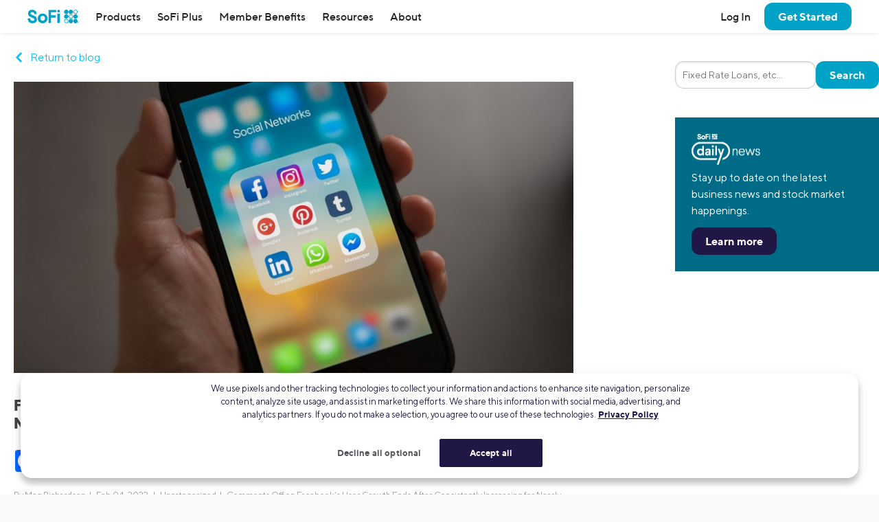

--- FILE ---
content_type: application/javascript; charset=UTF-8
request_url: https://www.sofi.com/cdn-cgi/challenge-platform/scripts/jsd/main.js
body_size: 6529
content:
window._cf_chl_opt={AKGCx8:'b'};~function(e6,qD,qT,qt,qF,qZ,qI,qh,e0,e1){e6=v,function(z,e,eb,e5,o,x){for(eb={z:486,e:489,o:329,x:554,B:468,L:418,d:358,G:449,U:334},e5=v,o=z();!![];)try{if(x=-parseInt(e5(eb.z))/1*(parseInt(e5(eb.e))/2)+-parseInt(e5(eb.o))/3+-parseInt(e5(eb.x))/4+-parseInt(e5(eb.B))/5+parseInt(e5(eb.L))/6*(-parseInt(e5(eb.d))/7)+parseInt(e5(eb.G))/8+parseInt(e5(eb.U))/9,x===e)break;else o.push(o.shift())}catch(B){o.push(o.shift())}}(P,111801),qD=this||self,qT=qD[e6(317)],qt=function(uJ,uY,uQ,uS,uj,uV,e7,e,o,x,B){return uJ={z:534,e:422,o:460,x:519,B:419,L:437,d:483,G:345},uY={z:499,e:342,o:414,x:490,B:450,L:375,d:537,G:424,U:499,V:528,j:523,S:447,l:436,Q:499,Y:392,J:470,R:325,m:379,n:437,N:555,a:467,X:499,c:348,b:499,y:494,D:457,T:417,F:322,i:443,M:377,K:362,f:445,O:552,H:378,E:386,k:378,C:499,Z:423},uQ={z:326},uS={z:331,e:416,o:447,x:326,B:386,L:550,d:430,G:312,U:312,V:519,j:553,S:430,l:403,Q:428,Y:526,J:503,R:552,m:474,n:315,N:321,a:537,X:379,c:503,b:469,y:500,D:379,T:322,F:356,i:454,M:415,K:500,f:375,O:424,H:499,E:538,k:500,C:379,Z:544,s:503,I:398,h:523,A:379,g:543,W:463,P0:456,P1:508,P2:395,P3:503,P4:467,P5:493,P6:461,P7:379,P8:518,P9:471,PP:471,Pv:525,Pz:394,Pp:361,Pq:532,Pe:401,Pu:379,Po:401,Px:441,PB:327,PL:411,Pd:444,PG:523,PU:362},uj={z:478,e:399},uV={z:478,e:386},e7=e6,e={'aBgCi':e7(uJ.z),'eibFy':function(L,d){return d|L},'GUXVk':function(L,d){return L<<d},'OfAol':function(L,d){return L(d)},'JvSVR':function(L,d){return L(d)},'pHyqX':function(L,d){return L*d},'YzfYU':e7(uJ.e),'aHOAl':e7(uJ.o),'xWJwU':function(L,d){return L<d},'yqAPF':e7(uJ.x),'JFMMk':function(L,d){return d!==L},'RCdTL':e7(uJ.B),'GBrKM':function(L,d){return d===L},'tbuYF':function(L,d){return L<d},'bMdRF':function(L,d){return L==d},'igncf':function(L,d){return L|d},'wYnLJ':function(L,d){return L(d)},'cRIEo':function(L,d){return d|L},'wqFkn':function(L,d){return L-d},'gqPKV':function(L,d){return L>d},'RuGkY':function(L,d){return L&d},'XcPIG':function(L,d){return L(d)},'lfunR':function(L,d){return L==d},'UBHJg':function(L,d){return L==d},'vBdOp':function(L,d){return L<d},'ANUtS':function(L,d){return L(d)},'ePZjJ':function(L,d){return L>d},'xryks':function(L,d){return L|d},'TOVSC':function(L,d){return L<<d},'rQSJG':function(L,d){return L(d)},'msmmF':function(L,d){return d|L},'jtQcK':function(L,d){return L==d},'tYSIB':function(L,d){return L<d},'JtfAf':function(L,d){return L<<d},'WRQvT':function(L,d){return d&L},'WZyeg':function(L,d){return d==L},'YCmXz':function(L,d){return d!=L},'lHTDj':function(L,d){return L<d},'AKGrw':function(L,d){return L!=d},'DfDsG':function(L,d){return L(d)},'WCuit':function(L,d){return d!=L},'INoFz':function(L,d){return d&L},'PVZjG':function(L,d){return d*L},'CyVwl':e7(uJ.L),'bAUbh':function(L,d){return L<d},'AgzQb':function(L,d){return d&L},'BehRH':function(L,d){return d==L},'PwTHa':function(L,d){return L<d},'VZOBF':function(L,d){return d!=L},'LrpaG':function(L,d){return L<d},'fnhue':function(L,d){return d==L},'RFdMg':function(L,d){return L+d}},o=String[e7(uJ.d)],x={'h':function(L,e8,d,G){return e8=e7,d={},d[e8(uj.z)]=e[e8(uj.e)],G=d,L==null?'':x.g(L,6,function(U,e9){return e9=e8,G[e9(uV.z)][e9(uV.e)](U)})},'g':function(L,G,U,eP,V,j,S,Q,Y,J,R,N,X,y,D,T,F,i,M,K,C){if(eP=e7,V={},V[eP(uS.z)]=e[eP(uS.e)],j=V,null==L)return'';for(Q={},Y={},J='',R=2,N=3,X=2,y=[],D=0,T=0,F=0;e[eP(uS.o)](F,L[eP(uS.x)]);F+=1)if(i=L[eP(uS.B)](F),Object[eP(uS.L)][eP(uS.d)][eP(uS.G)](Q,i)||(Q[i]=N++,Y[i]=!0),M=J+i,Object[eP(uS.L)][eP(uS.d)][eP(uS.U)](Q,M))J=M;else if(eP(uS.V)===e[eP(uS.j)]){if(Object[eP(uS.L)][eP(uS.S)][eP(uS.U)](Y,J)){if(e[eP(uS.l)](eP(uS.Q),e[eP(uS.Y)])){if(256>J[eP(uS.J)](0)){if(e[eP(uS.R)](eP(uS.m),eP(uS.n)))o(j[eP(uS.z)],x.e);else{for(S=0;e[eP(uS.N)](S,X);D<<=1,e[eP(uS.a)](T,G-1)?(T=0,y[eP(uS.X)](U(D)),D=0):T++,S++);for(K=J[eP(uS.c)](0),S=0;8>S;D=e[eP(uS.b)](e[eP(uS.y)](D,1),1&K),e[eP(uS.a)](T,G-1)?(T=0,y[eP(uS.D)](e[eP(uS.T)](U,D)),D=0):T++,K>>=1,S++);}}else{for(K=1,S=0;S<X;D=e[eP(uS.F)](D<<1.24,K),e[eP(uS.a)](T,e[eP(uS.i)](G,1))?(T=0,y[eP(uS.D)](e[eP(uS.T)](U,D)),D=0):T++,K=0,S++);for(K=J[eP(uS.c)](0),S=0;e[eP(uS.M)](16,S);D=e[eP(uS.K)](D,1)|e[eP(uS.f)](K,1),G-1==T?(T=0,y[eP(uS.D)](e[eP(uS.O)](U,D)),D=0):T++,K>>=1,S++);}R--,e[eP(uS.a)](0,R)&&(R=Math[eP(uS.H)](2,X),X++),delete Y[J]}else{for(E=1,F=0;C<Z;I=e[eP(uS.E)](e[eP(uS.k)](J,1),A),G==W-1?(P0=0,P1[eP(uS.C)](e[eP(uS.Z)](P2,P3)),P4=0):P5++,P6=0,s++);for(P7=P8[eP(uS.s)](0),P9=0;16>PP;Pz=Pp<<1.87|Pq&1.41,Pu-1==Pe?(Po=0,Px[eP(uS.X)](e[eP(uS.I)](PB,PL)),Pd=0):PG++,PU>>=1,Pv++);}}else for(K=Q[J],S=0;S<X;D=e[eP(uS.F)](D<<1,K&1),e[eP(uS.h)](T,G-1)?(T=0,y[eP(uS.A)](U(D)),D=0):T++,K>>=1,S++);J=(R--,e[eP(uS.g)](0,R)&&(R=Math[eP(uS.H)](2,X),X++),Q[M]=N++,String(i))}else C=Q&U,Y>>=1,J==0&&(R=i,R=N(D++)),X|=e[eP(uS.W)](0<C?1:0,S),T<<=1;if(''!==J){if(Object[eP(uS.L)][eP(uS.d)][eP(uS.G)](Y,J)){if(256>J[eP(uS.c)](0)){if(eP(uS.P0)===eP(uS.P0)){for(S=0;e[eP(uS.P1)](S,X);D<<=1,G-1==T?(T=0,y[eP(uS.C)](e[eP(uS.P2)](U,D)),D=0):T++,S++);for(K=J[eP(uS.P3)](0),S=0;e[eP(uS.P4)](8,S);D=e[eP(uS.P5)](e[eP(uS.P6)](D,1),1&K),G-1==T?(T=0,y[eP(uS.P7)](e[eP(uS.P8)](U,D)),D=0):T++,K>>=1,S++);}else return B instanceof L[eP(uS.P9)]&&0<K[eP(uS.PP)][eP(uS.L)][eP(uS.Pv)][eP(uS.U)](G)[eP(uS.Pz)](e[eP(uS.Pp)])}else{for(K=1,S=0;S<X;D=e[eP(uS.Pq)](D<<1.49,K),e[eP(uS.Pe)](T,G-1)?(T=0,y[eP(uS.A)](U(D)),D=0):T++,K=0,S++);for(K=J[eP(uS.P3)](0),S=0;16>S;D=e[eP(uS.E)](D<<1,K&1),G-1==T?(T=0,y[eP(uS.Pu)](U(D)),D=0):T++,K>>=1,S++);}R--,e[eP(uS.Po)](0,R)&&(R=Math[eP(uS.H)](2,X),X++),delete Y[J]}else for(K=Q[J],S=0;e[eP(uS.Px)](S,X);D=e[eP(uS.b)](e[eP(uS.PB)](D,1),e[eP(uS.PL)](K,1)),e[eP(uS.Pd)](T,G-1)?(T=0,y[eP(uS.A)](U(D)),D=0):T++,K>>=1,S++);R--,0==R&&X++}for(K=2,S=0;S<X;D=K&1.84|D<<1.93,e[eP(uS.PG)](T,e[eP(uS.i)](G,1))?(T=0,y[eP(uS.Pu)](U(D)),D=0):T++,K>>=1,S++);for(;;)if(D<<=1,G-1==T){y[eP(uS.X)](U(D));break}else T++;return y[eP(uS.PU)]('')},'j':function(L,ul,ev){return ul={z:503},ev=e7,null==L?'':L==''?null:x.i(L[ev(uQ.z)],32768,function(d,ez){return ez=ev,L[ez(ul.z)](d)})},'i':function(L,G,U,ep,V,j,S,Q,Y,J,R,N,X,y,D,T,K,F,i,M){for(ep=e7,V=[],j=4,S=4,Q=3,Y=[],N=U(0),X=G,y=1,J=0;3>J;V[J]=J,J+=1);for(D=0,T=Math[ep(uY.z)](2,2),R=1;e[ep(uY.e)](R,T);)for(F=ep(uY.o)[ep(uY.x)]('|'),i=0;!![];){switch(F[i++]){case'0':X>>=1;continue;case'1':D|=(e[ep(uY.B)](0,M)?1:0)*R;continue;case'2':M=e[ep(uY.L)](N,X);continue;case'3':R<<=1;continue;case'4':e[ep(uY.d)](0,X)&&(X=G,N=e[ep(uY.G)](U,y++));continue}break}switch(D){case 0:for(D=0,T=Math[ep(uY.U)](2,8),R=1;e[ep(uY.V)](R,T);M=e[ep(uY.L)](N,X),X>>=1,e[ep(uY.j)](0,X)&&(X=G,N=U(y++)),D|=(e[ep(uY.S)](0,M)?1:0)*R,R<<=1);K=e[ep(uY.l)](o,D);break;case 1:for(D=0,T=Math[ep(uY.Q)](2,16),R=1;e[ep(uY.Y)](R,T);M=e[ep(uY.J)](N,X),X>>=1,0==X&&(X=G,N=U(y++)),D|=e[ep(uY.R)](0<M?1:0,R),R<<=1);K=o(D);break;case 2:return''}for(J=V[3]=K,Y[ep(uY.m)](K);;)if(ep(uY.n)===e[ep(uY.N)]){if(e[ep(uY.a)](y,L))return'';for(D=0,T=Math[ep(uY.X)](2,Q),R=1;R!=T;M=X&N,X>>=1,0==X&&(X=G,N=U(y++)),D|=(e[ep(uY.c)](0,M)?1:0)*R,R<<=1);switch(K=D){case 0:for(D=0,T=Math[ep(uY.b)](2,8),R=1;R!=T;M=e[ep(uY.y)](N,X),X>>=1,e[ep(uY.D)](0,X)&&(X=G,N=U(y++)),D|=(e[ep(uY.T)](0,M)?1:0)*R,R<<=1);V[S++]=e[ep(uY.F)](o,D),K=S-1,j--;break;case 1:for(D=0,T=Math[ep(uY.z)](2,16),R=1;e[ep(uY.i)](R,T);M=X&N,X>>=1,X==0&&(X=G,N=U(y++)),D|=(e[ep(uY.M)](0,M)?1:0)*R,R<<=1);V[S++]=o(D),K=S-1,j--;break;case 2:return Y[ep(uY.K)]('')}if(e[ep(uY.f)](0,j)&&(j=Math[ep(uY.b)](2,Q),Q++),V[K])K=V[K];else if(e[ep(uY.O)](K,S))K=e[ep(uY.H)](J,J[ep(uY.E)](0));else return null;Y[ep(uY.m)](K),V[S++]=e[ep(uY.k)](J,K[ep(uY.E)](0)),j--,J=K,0==j&&(j=Math[ep(uY.C)](2,Q),Q++)}else return x&&B[ep(uY.Z)]?L[ep(uY.Z)]():''}},B={},B[e7(uJ.G)]=x.h,B}(),qF=null,qZ=qC(),qI={},qI[e6(557)]='o',qI[e6(495)]='s',qI[e6(514)]='u',qI[e6(479)]='z',qI[e6(492)]='n',qI[e6(391)]='I',qI[e6(350)]='b',qh=qI,qD[e6(319)]=function(z,o,x,B,oj,oV,ow,eY,L,U,V,j,S,Q,Y){if(oj={z:306,e:535,o:381,x:481,B:307,L:549,d:542,G:549,U:476,V:380,j:355,S:326,l:384,Q:498,Y:396,J:551,R:376},oV={z:371,e:326,o:498,x:344,B:435},ow={z:550,e:430,o:312,x:379},eY=e6,L={'qgoxD':function(J,R){return R===J},'OooQz':function(J,R){return J+R},'MGXrb':function(J,R){return R===J},'AFKPS':function(J,R){return J<R},'TVvGC':function(J,R){return J(R)},'IcSfD':function(J,R){return J+R}},o===null||L[eY(oj.z)](void 0,o))return B;for(U=qW(o),z[eY(oj.e)][eY(oj.o)]&&(U=U[eY(oj.x)](z[eY(oj.e)][eY(oj.o)](o))),U=z[eY(oj.B)][eY(oj.L)]&&z[eY(oj.d)]?z[eY(oj.B)][eY(oj.G)](new z[(eY(oj.d))](U)):function(J,eJ,R){for(eJ=eY,J[eJ(oV.z)](),R=0;R<J[eJ(oV.e)];L[eJ(oV.o)](J[R],J[L[eJ(oV.x)](R,1)])?J[eJ(oV.B)](R+1,1):R+=1);return J}(U),V='nAsAaAb'.split('A'),V=V[eY(oj.U)][eY(oj.V)](V),j=0;L[eY(oj.j)](j,U[eY(oj.S)]);S=U[j],Q=qg(z,o,S),L[eY(oj.l)](V,Q)?(Y=L[eY(oj.Q)]('s',Q)&&!z[eY(oj.Y)](o[S]),eY(oj.J)===L[eY(oj.R)](x,S)?G(x+S,Q):Y||G(x+S,o[S])):G(x+S,Q),j++);return B;function G(J,R,eQ){eQ=v,Object[eQ(ow.z)][eQ(ow.e)][eQ(ow.o)](B,R)||(B[R]=[]),B[R][eQ(ow.x)](J)}},e0=e6(465)[e6(490)](';'),e1=e0[e6(476)][e6(380)](e0),qD[e6(458)]=function(z,o,oR,eR,x,B,L,G,U){for(oR={z:352,e:326,o:412,x:412,B:427,L:394,d:404,G:379,U:343,V:503,j:540,S:541,l:379},eR=e6,x={'KpUiW':function(V,j){return j|V},'Ofmmp':function(V,j){return V<<j},'wPzzd':function(V,j){return V<j},'vJwWa':function(V,j){return V(j)}},B=Object[eR(oR.z)](o),L=0;L<B[eR(oR.e)];L++)if(eR(oR.o)===eR(oR.x)){if(G=B[L],G==='f'&&(G='N'),z[G]){for(U=0;x[eR(oR.B)](U,o[B[L]][eR(oR.e)]);-1===z[G][eR(oR.L)](o[B[L]][U])&&(x[eR(oR.d)](e1,o[B[L]][U])||z[G][eR(oR.G)]('o.'+o[B[L]][U])),U++);}else z[G]=o[B[L]][eR(oR.U)](function(V){return'o.'+V})}else{for(E=1,k=0;C<Z;I=A|h<<1,W-1==g?(P0=0,P1[eR(oR.G)](P2(P3)),P4=0):P5++,P6=0,s++);for(P7=P8[eR(oR.V)](0),P9=0;16>PP;Pz=x[eR(oR.j)](x[eR(oR.S)](Pp,1),1.67&Pq),Pu-1==Pe?(Po=0,Px[eR(oR.l)](PB(PL)),Pd=0):PG++,PU>>=1,Pv++);}},e3();function e4(x,B,oK,ec,L,d,G,U){if(oK={z:448,e:433,o:346,x:429,B:336,L:459,d:341,G:521,U:448,V:309,j:501,S:328,l:477,Q:433,Y:336,J:339,R:477},ec=e6,L={},L[ec(oK.z)]=ec(oK.e),L[ec(oK.o)]=ec(oK.x),L[ec(oK.B)]=ec(oK.L),d=L,!x[ec(oK.d)])return;B===ec(oK.x)?(G={},G[ec(oK.G)]=d[ec(oK.U)],G[ec(oK.V)]=x.r,G[ec(oK.j)]=d[ec(oK.o)],qD[ec(oK.S)][ec(oK.l)](G,'*')):(U={},U[ec(oK.G)]=ec(oK.Q),U[ec(oK.V)]=x.r,U[ec(oK.j)]=d[ec(oK.Y)],U[ec(oK.J)]=B,qD[ec(oK.S)][ec(oK.R)](U,'*'))}function v(z,p,q,e){return z=z-306,q=P(),e=q[z],e}function qf(z){if(z=qM(),null===z)return;qF=(qF&&clearTimeout(qF),setTimeout(function(){qi()},z*1e3))}function qW(e,oo,el,o,x,B){for(oo={z:558,e:558,o:481,x:352,B:512},el=e6,o={},o[el(oo.z)]=function(L,d){return L!==d},x=o,B=[];x[el(oo.e)](null,e);B=B[el(oo.o)](Object[el(oo.x)](e)),e=Object[el(oo.B)](e));return B}function qE(ut,eB,e,o,x,B,L){return ut={z:480,e:421,o:510},eB=e6,e={},e[eB(ut.z)]=function(d,G){return d-G},o=e,x=3600,B=qH(),L=Math[eB(ut.e)](Date[eB(ut.o)]()/1e3),o[eB(ut.z)](L,B)>x?![]:!![]}function qM(uX,eu,e,o,x,B,L,d){for(uX={z:354,e:548,o:520,x:492,B:354,L:490,d:400,G:520},eu=e6,e={},e[eu(uX.z)]=eu(uX.e),e[eu(uX.o)]=eu(uX.x),o=e,x=o[eu(uX.B)][eu(uX.L)]('|'),B=0;!![];){switch(x[B++]){case'0':L=d.i;continue;case'1':d=qD[eu(uX.d)];continue;case'2':return L;case'3':if(typeof L!==o[eu(uX.G)]||L<30)return null;continue;case'4':if(!d)return null;continue}break}}function qH(uD,ex,z){return uD={z:400,e:421},ex=e6,z=qD[ex(uD.z)],Math[ex(uD.e)](+atob(z.t))}function qC(o2,ew){return o2={z:423,e:423},ew=e6,crypto&&crypto[ew(o2.z)]?crypto[ew(o2.e)]():''}function qi(z,ua,un,eq,e,o){if(ua={z:460,e:368,o:439,x:434,B:426,L:316,d:522},un={z:368,e:409},eq=e6,e={'Vtnns':function(B,L){return B===L},'zHQzI':function(x,B,L){return x(B,L)},'pPemz':eq(ua.z)},o=e2(),qk(o.r,function(x,ee){ee=eq,e[ee(un.z)](typeof z,ee(un.e))&&z(x),qf()}),o.e){if(e[eq(ua.e)](eq(ua.o),eq(ua.x)))return e[eq(ua.B)](function(){}),'p';else e[eq(ua.L)](qs,e[eq(ua.d)],o.e)}}function P(of){return of='indexOf,ANUtS,isNaN,location,JvSVR,aBgCi,__CF$cv$params,jtQcK,xhr-error,JFMMk,vJwWa,jGGLF,ytzYP,removeChild,iframe,function,EtozD,WRQvT,ORLHg,dxTem,2|0|4|1|3,gqPKV,aHOAl,PwTHa,896106OCUzhm,AisJi,DOMContentLoaded,floor,[native code],randomUUID,XcPIG,SSTpq3,catch,wPzzd,rClKm,success,hasOwnProperty,navigator,open,cloudflare-invisible,yfNMw,splice,DfDsG,bbxkX,onload,sZuOG,timeout,tYSIB,LFUcE,VZOBF,WZyeg,fnhue,body,xWJwU,ESJAH,629368LcddGW,lHTDj,aQJOE,COZfC,/jsd/oneshot/d251aa49a8a3/0.8597323976285043:1769064587:iK0mLpYDJ2r_f_-ZXSjwc_KzyYSDXFGp5yoI36ADiOM/,wqFkn,gRSPt,IEHPq,BehRH,rxvNi8,error,error on cf_chl_props,TOVSC,stringify,pHyqX,tabIndex,_cf_chl_opt;JJgc4;PJAn2;kJOnV9;IWJi4;OHeaY1;DqMg0;FKmRv9;LpvFx1;cAdz2;PqBHf2;nFZCC5;ddwW5;pRIb1;rxvNi8;RrrrA2;erHi9,readyState,ePZjJ,174615MKWZJS,igncf,INoFz,Function,_cf_chl_opt,UeLPa,uqONm,errorInfoObject,includes,postMessage,HEBFv,symbol,GsQsb,concat,contentWindow,fromCharCode,jXbwa,McDsc,141WCWFKD,status,fcJif,1510JQuuYa,split,TYlZ6,number,xryks,AgzQb,string,display: none,rdAKG,qgoxD,pow,GUXVk,event,/b/ov1/0.8597323976285043:1769064587:iK0mLpYDJ2r_f_-ZXSjwc_KzyYSDXFGp5yoI36ADiOM/,charCodeAt,/cdn-cgi/challenge-platform/h/,CnwA5,KEGQV,efaIB,vBdOp,onerror,now,pkLOA2,getPrototypeOf,FIzvS,undefined,zFFxT,Hujgz,/invisible/jsd,rQSJG,tKsWH,IwwRJ,source,pPemz,lfunR,10|6|0|5|4|9|7|1|8|3|2,toString,RCdTL,href,AKGrw,KUnFV,XsWVZ,OUuTo,msmmF,chctx,o1vszXqLPODy8eKGRkN4Y3+0IU5BSfMiljbm6EJn9gdwaFThcVrxA7ZW2CQu-p$Ht,Object,uZiKx,bMdRF,eibFy,contentDocument,KpUiW,Ofmmp,Set,UBHJg,OfAol,JHfFx,style,POST,1|4|0|3|2,from,prototype,d.cookie,GBrKM,yqAPF,224928jvIcCO,CyVwl,FRFcL,object,LoeDv,MYmCK,MGXrb,Array,AdeF3,sid,XMLHttpRequest,aUjz8,call,AKGCx8,LRmiB4,zaEca,zHQzI,document,XEGDl,pRIb1,loading,tbuYF,wYnLJ,isArray,createElement,PVZjG,length,JtfAf,parent,635250mXlpJe,jsd,fTVDe,gpgQC,random,5326569ocAAMm,hrScK,nDVgY,ontimeout,sDoSn,detail,log,api,YCmXz,map,OooQz,OhWAmxuKqoJ,NKwWg,UJGwl,bAUbh,appendChild,boolean,nZFiY,keys,wcvvQ,xKQwv,AFKPS,cRIEo,wxMtE,7Hjpbrs,pjmMM,addEventListener,YzfYU,join,PCdqP,MTPaI,Scrpv,OZuQj,send,Vtnns,elIbW,yGDPZ,sort,NNNyp,clientInformation,EWApL,RuGkY,IcSfD,LrpaG,RFdMg,push,bind,getOwnPropertyNames,JBxy9,mBLUZ,TVvGC,xXxBU,charAt,onreadystatechange,http-code:,kMUEL,ryKCO,bigint,WCuit,HgIPZ'.split(','),P=function(){return of},P()}function qK(){return qM()!==null}function e3(oM,oi,en,z,e,o,x,B){if(oM={z:320,e:420,o:400,x:353,B:466,L:536,d:360,G:351,U:387},oi={z:405,e:353,o:466,x:320,B:365,L:365,d:387,G:383,U:487,V:488,j:429,S:507,l:388,Q:487},en=e6,z={'dxTem':function(L,d,G){return L(d,G)},'kMUEL':function(L,d){return L<d},'JHfFx':function(L,d){return L(d)},'jGGLF':function(L){return L()},'wcvvQ':function(L,d){return d!==L},'uZiKx':en(oM.z),'nZFiY':en(oM.e)},e=qD[en(oM.o)],!e)return;if(!qE())return;(o=![],x=function(ob){if(ob={z:413},!o){if(o=!![],!qE())return;qi(function(L,eN){eN=v,z[eN(ob.z)](e4,e,L)})}},z[en(oM.x)](qT[en(oM.B)],z[en(oM.L)]))?x():qD[en(oM.d)]?qT[en(oM.d)](z[en(oM.G)],x):(B=qT[en(oM.U)]||function(){},qT[en(oM.U)]=function(oF,ot,er,L){oF={z:545},ot={z:389},er=en,L={'mBLUZ':function(d,G){return d>=G},'fcJif':function(d,G,ea){return ea=v,z[ea(ot.z)](d,G)},'efaIB':function(d,G,eX){return eX=v,z[eX(oF.z)](d,G)}},z[er(oi.z)](B),z[er(oi.e)](qT[er(oi.o)],er(oi.x))&&(er(oi.B)===er(oi.L)?(qT[er(oi.d)]=B,x()):L[er(oi.G)](L[er(oi.U)],200)&&L[er(oi.V)](d[er(oi.U)],300)?j(er(oi.j)):L[er(oi.S)](S,er(oi.l)+l[er(oi.Q)]))})}function qA(e,o,o9,ej,x,B){return o9={z:385,e:347,o:471,x:550,B:525,L:312,d:394,G:422},ej=e6,x={},x[ej(o9.z)]=function(L,d){return L instanceof d},x[ej(o9.e)]=function(L,d){return L<d},B=x,B[ej(o9.z)](o,e[ej(o9.o)])&&B[ej(o9.e)](0,e[ej(o9.o)][ej(o9.x)][ej(o9.B)][ej(o9.L)](o)[ej(o9.d)](ej(o9.G)))}function qO(z,uy,eo){return uy={z:333},eo=e6,Math[eo(uy.z)]()<z}function qs(L,d,o6,eV,G,U,V,j,S,l,Q,Y,J,R){if(o6={z:332,e:529,o:390,x:504,B:308,L:491,d:400,G:472,U:313,V:502,j:517,S:310,l:432,Q:547,Y:440,J:337,R:505,m:425,n:472,N:314,a:472,X:314,c:511,b:472,y:311,D:382,T:475,F:533,i:521,M:330,K:367,f:345},eV=e6,G={},G[eV(o6.z)]=function(m,n){return m+n},G[eV(o6.e)]=function(m,n){return m+n},G[eV(o6.o)]=eV(o6.x),U=G,!qO(0))return![];j=(V={},V[eV(o6.B)]=L,V[eV(o6.L)]=d,V);try{S=qD[eV(o6.d)],l=U[eV(o6.z)](U[eV(o6.e)](U[eV(o6.o)]+qD[eV(o6.G)][eV(o6.U)],eV(o6.V)),S.r)+eV(o6.j),Q=new qD[(eV(o6.S))](),Q[eV(o6.l)](eV(o6.Q),l),Q[eV(o6.Y)]=2500,Q[eV(o6.J)]=function(){},Y={},Y[eV(o6.R)]=qD[eV(o6.G)][eV(o6.R)],Y[eV(o6.m)]=qD[eV(o6.n)][eV(o6.m)],Y[eV(o6.N)]=qD[eV(o6.a)][eV(o6.X)],Y[eV(o6.c)]=qD[eV(o6.b)][eV(o6.y)],Y[eV(o6.D)]=qZ,J=Y,R={},R[eV(o6.T)]=j,R[eV(o6.F)]=J,R[eV(o6.i)]=eV(o6.M),Q[eV(o6.K)](qt[eV(o6.f)](R))}catch(m){}}function qg(e,o,x,oe,eS,B,L,G,U){L=(oe={z:452,e:516,o:366,x:557,B:370,L:406,d:452,G:452,U:409,V:426,j:426,S:307,l:323,Q:370,Y:406},eS=e6,B={},B[eS(oe.z)]=function(V,j){return V==j},B[eS(oe.e)]=function(V,j){return V===j},B[eS(oe.o)]=eS(oe.x),B[eS(oe.B)]=function(V,j){return j===V},B[eS(oe.L)]=function(V,j){return V===j},B);try{G=o[x]}catch(V){return'i'}if(L[eS(oe.d)](null,G))return L[eS(oe.e)](void 0,G)?'u':'x';if(L[eS(oe.G)](L[eS(oe.o)],typeof G))try{if(L[eS(oe.d)](eS(oe.U),typeof G[eS(oe.V)]))return G[eS(oe.j)](function(){}),'p'}catch(j){}return e[eS(oe.S)][eS(oe.l)](G)?'a':G===e[eS(oe.S)]?'D':L[eS(oe.Q)](!0,G)?'T':L[eS(oe.Y)](!1,G)?'F':(U=typeof G,eS(oe.U)==U?qA(e,G)?'N':'f':qh[U]||'?')}function e2(on,em,x,B,L,d,G,U,V,j){x=(on={z:524,e:373,o:431,x:496,B:364,L:490,d:464,G:335,U:485,V:515,j:446,S:407,l:482,Q:446,Y:349,J:546,R:442,m:539,n:324,N:408},em=e6,{'MTPaI':em(on.z),'hrScK':function(S,l,Q,Y,J){return S(l,Q,Y,J)},'McDsc':em(on.e),'zFFxT':em(on.o),'LFUcE':em(on.x)});try{for(B=x[em(on.B)][em(on.L)]('|'),L=0;!![];){switch(B[L++]){case'0':V[em(on.d)]='-1';continue;case'1':U=x[em(on.G)](pRIb1,G,G[x[em(on.U)]]||G[x[em(on.V)]],'n.',U);continue;case'2':return d={},d.r=U,d.e=null,d;case'3':qT[em(on.j)][em(on.S)](V);continue;case'4':G=V[em(on.l)];continue;case'5':qT[em(on.Q)][em(on.Y)](V);continue;case'6':V[em(on.J)]=x[em(on.R)];continue;case'7':U=x[em(on.G)](pRIb1,G,G,'',U);continue;case'8':U=pRIb1(G,V[em(on.m)],'d.',U);continue;case'9':U={};continue;case'10':V=qT[em(on.n)](em(on.N));continue}break}}catch(S){return j={},j.r={},j.e=S,j}}function qk(z,e,o1,o0,uW,ug,eL,o,x,B,L){o1={z:440,e:429,o:388,x:473,B:504,L:400,d:340,G:472,U:310,V:432,j:547,S:338,l:556,Q:506,Y:313,J:453,R:341,m:440,n:337,N:438,a:509,X:497,c:397,b:527,y:527,D:359,T:367,F:345,i:462},o0={z:530,e:363,o:473,x:402,B:559,L:379,d:357,G:503,U:374,V:393,j:318,S:372,l:379,Q:531},uW={z:451,e:487,o:455,x:357,B:484,L:410,d:487},ug={z:513,e:369},eL=e6,o={'FIzvS':function(d,G){return d(G)},'elIbW':eL(o1.z),'aQJOE':function(d,G){return d>=G},'gRSPt':function(d,G){return d<G},'wxMtE':function(d,G){return d(G)},'jXbwa':eL(o1.e),'EtozD':eL(o1.o),'MYmCK':function(d,G){return d-G},'EWApL':function(d,G){return d>G},'HgIPZ':function(d,G){return G|d},'XEGDl':function(d,G){return d&G},'NNNyp':function(d,G){return d-G},'OUuTo':function(d,G){return d(G)},'XsWVZ':function(d,G){return G===d},'PCdqP':eL(o1.x),'sDoSn':function(d,G){return d+G},'FRFcL':function(d,G){return d+G},'KEGQV':eL(o1.B),'rdAKG':function(d){return d()},'pjmMM':function(d){return d()}},x=qD[eL(o1.L)],console[eL(o1.d)](qD[eL(o1.G)]),B=new qD[(eL(o1.U))](),B[eL(o1.V)](eL(o1.j),o[eL(o1.S)](o[eL(o1.l)](o[eL(o1.Q)],qD[eL(o1.G)][eL(o1.Y)])+eL(o1.J),x.r)),x[eL(o1.R)]&&(B[eL(o1.m)]=5e3,B[eL(o1.n)]=function(ed){ed=eL,o[ed(ug.z)](e,o[ed(ug.e)])}),B[eL(o1.N)]=function(eG){eG=eL,o[eG(uW.z)](B[eG(uW.e)],200)&&o[eG(uW.o)](B[eG(uW.e)],300)?o[eG(uW.x)](e,o[eG(uW.B)]):e(o[eG(uW.L)]+B[eG(uW.d)])},B[eL(o1.a)]=function(eU){if(eU=eL,o[eU(o0.z)](o[eU(o0.e)],eU(o0.o)))e(eU(o0.x));else{for(K=0;f<O;E<<=1,k==o[eU(o0.B)](C,1)?(Z=0,s[eU(o0.L)](o[eU(o0.d)](I,h)),A=0):g++,H++);for(W=P0[eU(o0.G)](0),P1=0;o[eU(o0.U)](8,P2);P4=o[eU(o0.V)](P5<<1.38,o[eU(o0.j)](P6,1)),P7==o[eU(o0.S)](P8,1)?(P9=0,PP[eU(o0.l)](o[eU(o0.Q)](Pv,Pz)),Pp=0):Pq++,Pe>>=1,P3++);}},L={'t':o[eL(o1.X)](qH),'lhr':qT[eL(o1.c)]&&qT[eL(o1.c)][eL(o1.b)]?qT[eL(o1.c)][eL(o1.y)]:'','api':x[eL(o1.R)]?!![]:![],'c':o[eL(o1.D)](qK),'payload':z},B[eL(o1.T)](qt[eL(o1.F)](JSON[eL(o1.i)](L)))}}()

--- FILE ---
content_type: application/javascript; charset=UTF-8
request_url: https://dev.visualwebsiteoptimizer.com/j.php?a=916883&u=https%3A%2F%2Fwww.sofi.com%2Fblog%2Ffacebooks-user-growth-ends-consistently-increasing-nearly-two-decades%2F&vn=2.1&x=true
body_size: 3309
content:
(function(){function _vwo_err(e){var vwo_e=new Image;vwo_e.src="https://dev.visualwebsiteoptimizer.com/e.gif?a=916883&s=j.php&e="+encodeURIComponent(e&&e.message&&e.message.substring(0,1e3)+"&vn=")}try{var extE=0;(function(){window._VWO=window._VWO||{};var aC=window._vwo_code;if(typeof aC==='undefined'){window._vwo_mt='dupCode';return;}if(window._VWO.sCL){window._vwo_mt='dupCode';window._VWO.sCDD=true;try{if(aC){clearTimeout(window._vwo_settings_timer);var h=document.querySelectorAll('#_vis_opt_path_hides');var x=h[h.length>1?1:0];x&&x.remove();}}catch(e){}return;}window._VWO.sCL=true;;window._vwo_mt="live";var localPreviewObject={};var previewKey="_vis_preview_"+916883;var wL=window.location;;try{localPreviewObject[previewKey]=window.localStorage.getItem(previewKey);JSON.parse(localPreviewObject[previewKey])}catch(e){localPreviewObject[previewKey]=""}try{window._vwo_tm="";var getMode=function(e){var n;if(window.name.indexOf(e)>-1){n=window.name}else{n=wL.search.match("_vwo_m=([^&]*)");n=n&&atob(decodeURIComponent(n[1]))}return n&&JSON.parse(n)};var ccMode=getMode("_vwo_cc");if(window.name.indexOf("_vis_heatmap")>-1||window.name.indexOf("_vis_editor")>-1||ccMode||window.name.indexOf("_vis_preview")>-1){try{if(ccMode){window._vwo_mt=decodeURIComponent(wL.search.match("_vwo_m=([^&]*)")[1])}else if(window.name&&JSON.parse(window.name)){window._vwo_mt=window.name}}catch(e){if(window._vwo_tm)window._vwo_mt=window._vwo_tm}}else if(window._vwo_tm.length){window._vwo_mt=window._vwo_tm}else if(location.href.indexOf("_vis_opt_preview_combination")!==-1&&location.href.indexOf("_vis_test_id")!==-1){window._vwo_mt="sharedPreview"}else if(localPreviewObject[previewKey]){window._vwo_mt=JSON.stringify(localPreviewObject)}if(window._vwo_mt!=="live"){;if(typeof extE!=="undefined"){extE=1}if(!getMode("_vwo_cc")){(function(){var cParam='';try{if(window.VWO&&window.VWO.appliedCampaigns){var campaigns=window.VWO.appliedCampaigns;for(var cId in campaigns){if(campaigns.hasOwnProperty(cId)){var v=campaigns[cId].v;if(cId&&v){cParam='&c='+cId+'-'+v+'-1';break;}}}}}catch(e){}var prevMode=false;_vwo_code.load('https://dev.visualwebsiteoptimizer.com/j.php?mode='+encodeURIComponent(window._vwo_mt)+'&a=916883&f=1&u='+encodeURIComponent(window._vis_opt_url||document.URL)+'&eventArch=true'+'&x=true'+cParam,{sL:window._vwo_code.sL});if(window._vwo_code.sL){prevMode=true;}})();}else{(function(){window._vwo_code&&window._vwo_code.finish();_vwo_ccc={u:"/j.php?a=916883&u=https%3A%2F%2Fwww.sofi.com%2Fblog%2Ffacebooks-user-growth-ends-consistently-increasing-nearly-two-decades%2F&vn=2.1&x=true"};var s=document.createElement("script");s.src="https://app.vwo.com/visitor-behavior-analysis/dist/codechecker/cc.min.js?r="+Math.random();document.head.appendChild(s)})()}}}catch(e){var vwo_e=new Image;vwo_e.src="https://dev.visualwebsiteoptimizer.com/ee.gif?s=mode_det&e="+encodeURIComponent(e&&e.stack&&e.stack.substring(0,1e3)+"&vn=");aC&&window._vwo_code.finish()}})();
;window._vwo_cookieDomain="sofi.com";if(window._vwo_mt === "live"){window.VWO=window.VWO||[];window._vwo_acc_id=916883;window.VWO._=window.VWO._||{};;const shouldSampleApm=false;if(shouldSampleApm){VWO.load_co=function(a){var b=document.createElement("script");b.src=a;b.crossOrigin="anonymous";b.type="text/javascript";b.fetchPriority="high";b.innerText;b.onerror=function(){_vwo_code.finish()};document.getElementsByTagName("head")[0].appendChild(b)};setTimeout((function(){VWO.load_co("https://dev.visualwebsiteoptimizer.com/cdn/apmLibbr.js")}),0)}VWO._=VWO._||{};var visMeta=VWO._.visMeta;VWO._.allSettings=function(){return{dataStore:{events:{}}}}();window.VWO.visUuid="D545E1325FD75A8214C0ED1C68AA065D8|f0251e9d67ca6564bafd7e30d127169d";
;_vwo_code.sT=_vwo_code.finished();(function(c,a,e,d,b,z,g,sT){if(window.VWO._&&window.VWO._.isBot)return;const cookiePrefix=window._vwoCc&&window._vwoCc.cookiePrefix||"";const useLocalStorage=sT==="ls";const cookieName=cookiePrefix+"_vwo_uuid_v2";const escapedCookieName=cookieName.replace(/([.*+?^${}()|[\]\\])/g,"\\$1");const cookieDomain=g;function getValue(){if(useLocalStorage){return localStorage.getItem(cookieName)}else{const regex=new RegExp("(^|;\\s*)"+escapedCookieName+"=([^;]*)");const match=e.cookie.match(regex);return match?decodeURIComponent(match[2]):null}}function setValue(value,days){if(useLocalStorage){localStorage.setItem(cookieName,value)}else{e.cookie=cookieName+"="+value+"; expires="+new Date(864e5*days+ +new Date).toGMTString()+"; domain="+cookieDomain+"; path=/"}}let existingValue=null;if(sT){const cookieRegex=new RegExp("(^|;\\s*)"+escapedCookieName+"=([^;]*)");const cookieMatch=e.cookie.match(cookieRegex);const cookieValue=cookieMatch?decodeURIComponent(cookieMatch[2]):null;const lsValue=localStorage.getItem(cookieName);if(useLocalStorage){if(lsValue){existingValue=lsValue;if(cookieValue){e.cookie=cookieName+"=; expires=Thu, 01 Jan 1970 00:00:01 GMT; domain="+cookieDomain+"; path=/"}}else if(cookieValue){localStorage.setItem(cookieName,cookieValue);e.cookie=cookieName+"=; expires=Thu, 01 Jan 1970 00:00:01 GMT; domain="+cookieDomain+"; path=/";existingValue=cookieValue}}else{if(cookieValue){existingValue=cookieValue;if(lsValue){localStorage.removeItem(cookieName)}}else if(lsValue){e.cookie=cookieName+"="+lsValue+"; expires="+new Date(864e5*366+ +new Date).toGMTString()+"; domain="+cookieDomain+"; path=/";localStorage.removeItem(cookieName);existingValue=lsValue}}a=existingValue||a}else{const regex=new RegExp("(^|;\\s*)"+escapedCookieName+"=([^;]*)");const match=e.cookie.match(regex);a=match?decodeURIComponent(match[2]):a}-1==e.cookie.indexOf("_vis_opt_out")&&-1==d.location.href.indexOf("vwo_opt_out=1")&&(window.VWO.visUuid=a),a=a.split("|"),b=new Image,g=window._vis_opt_domain||c||d.location.hostname.replace(/^www\./,""),b.src="https://dev.visualwebsiteoptimizer.com/v.gif?cd="+(window._vis_opt_cookieDays||0)+"&a=916883&d="+encodeURIComponent(d.location.hostname.replace(/^www\./,"") || c)+"&u="+a[0]+"&h="+a[1]+"&t="+z,d.vwo_iehack_queue=[b],setValue(a.join("|"),366)})("sofi.com",window.VWO.visUuid,document,window,0,_vwo_code.sT,"sofi.com","false"||null);
;;window.VWO=window.VWO||[];(function(){function l(e){return e.replace(/[^\w\s-.][\w]/g,(function(e){return e.toUpperCase()})).replace(/[^\w\s-.]/g,"").replace(/ [\w]/g,(function(e){return e.toUpperCase()})).replace(/ /g,"")}function i(e,t){if("object"!=typeof t||Array.isArray(t))return s("Invalid attribute type: attribute can only be an object!");var n,r,a,o={};for(n in t)if(Object.prototype.hasOwnProperty.call(t,n)){var i="props"===(i=(i=l((i=n).slice(i.search(/[\w-.]/g)))).replace(/^(_|vwo_|\.|v_|i_|-)*/g,""))?"":i;if(!i.trim())return s("Invalid attribute name: "+n+" is not allowed as an attribute name!");40<i.length&&(i=i.slice(0,40),console.warn("Attribute name should not be greater than 40 characters!"));var c=u(t[n])||(c=t[n],"[object Array]"===toString.call(c))?JSON.stringify(t[n]):t[n];v(e)||(a=100,c=(r=c).length>a?r.slice(0,a-1)+"...":r),o[i]=c}return o}function u(e){return"[object Object]"===toString.call(e)}function s(e){console.log("%cVWO Event API Error:","font-weight:bold;",e),_vwo_err({message:e})}function c(e=-1,t=""){switch(e){case 0:return s("Event name cannot be empty!");case 1:return console.warn("Event name should not be greater than 40 characters!");case 2:return s("Invalid event name: "+t+" is not allowed as an event name!");default:return s("Invalid event name: event name can only be a string!")}}function r(e,t,n){var e=function(e,t){if("string"!=typeof e)return c();if(!(e=e.trim()))return c(0);var n=e;if(!(e=function(e){return"visitors"===(e=(e=l(e.slice(e.search(/[\w-.]/g)))).replace(/^(_|vwo_|\.|v_|i_|-)*/g,"")).toLowerCase()&&(e+="_1"),e}(e)))return c(2,n);40<e.length&&(c(1),e=e.slice(0,40));n=i(e,t);if(n)return{eventName:e,filteredAttributeObject:n}}(e,t=t||{}),r={ogName:1,source:1};if(!e)return{filteredData:void 0,cb:null};t=null;if(u(n)){"function"==typeof n.cb&&(t=n.cb),delete n.cb;var a,o={};for(a in n)r[a]&&(o[a]=n[a]);0<Object.keys(o).length&&(e.filteredAttributeObject.vwoMeta=o)}return{filteredData:e,cb:t}}function v(e){return window.VWO._&&VWO._.allSettings&&VWO._.allSettings.dataStore&&VWO._.allSettings.dataStore.events&&VWO._.allSettings.dataStore.events[e]}VWO.event=function(e,t,n){var{filteredData:e,cb:n}=r(e,t,n);if(e&&function(e){if(!window._vis_debug&&!v(e)){var t;try{t=JSON.parse(window.localStorage.getItem("vwoUnRegEvents"))||{}}catch(e){t={}}if(t[e])return!1;t[e]=!0;e=JSON.stringify(t);window.localStorage.setItem("vwoUnRegEvents",e)}return!0}(e.eventName))return window._vis_debug?void 0:((t={d:{event:{}}}).d.event.props=e.filteredAttributeObject||{},t.d.event.props.page={title:document.title,url:window._vis_opt_url||window.location.href,referrerUrl:document.referrer},t.d.event.name=e.eventName,t.d.event.time=Date.now(),e="https://dev.visualwebsiteoptimizer.com/events/"+(v(e.eventName)?"t":"t/u")+"?en="+e.eventName+"&a="+916883+"&_cu="+encodeURIComponent(document.URL),navigator.sendBeacon(e,JSON.stringify(t)),void("function"==typeof n&&n()))}})();
;for(var e=0;e<window.VWO.length;e++){exC(window.VWO[e])}window.VWO.push=function(){exC(arguments[0])};function exC(a){if(!Array.isArray(a))return;switch(a[0]){case"onVWOLoaded":var p=[];p[0]={};p[1]=[];return a[1].call(this,p);case"onVWOCampaignsLoaded":return a[1].call(this,{bucketed_campaigns:[]});case"event":return VWO.event(a[1],a[2],a[3])}}
;_vwo_code.finish()}}catch(e){_vwo_code.finish();_vwo_err(e);window.VWO.caE=1}})();
